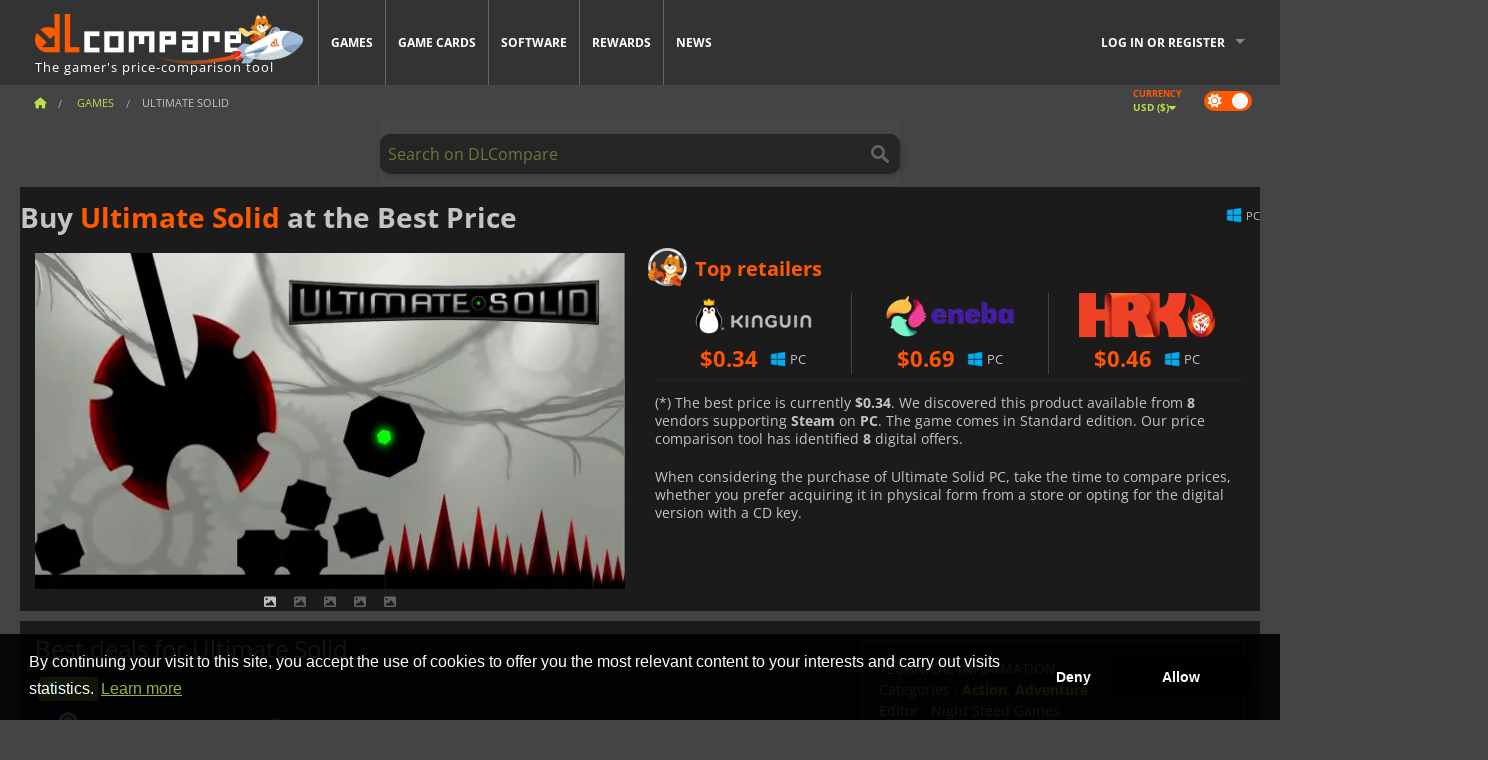

--- FILE ---
content_type: text/css
request_url: https://cdn.dlcompare.com/sprites/upload/sprites/top-games-260117050509.css
body_size: -497
content:
.gt-100031776{background:url(top-games-260117050509.jpg.webp) no-repeat 0 0;width:78px;height:38px}.gt-100014484{background:url(top-games-260117050509.jpg.webp) no-repeat -78px 0;width:78px;height:38px}.gt-100035604{background:url(top-games-260117050509.jpg.webp) no-repeat -156px 0;width:78px;height:38px}.gt-100036698{background:url(top-games-260117050509.jpg.webp) no-repeat -234px 0;width:78px;height:38px}.gt-100036548{background:url(top-games-260117050509.jpg.webp) no-repeat -312px 0;width:78px;height:38px}.gt-100036734{background:url(top-games-260117050509.jpg.webp) no-repeat -390px 0;width:78px;height:38px}.gt-100035556{background:url(top-games-260117050509.jpg.webp) no-repeat -468px 0;width:78px;height:38px}.gt-100037393{background:url(top-games-260117050509.jpg.webp) no-repeat -546px 0;width:78px;height:38px}.gt-100036644{background:url(top-games-260117050509.jpg.webp) no-repeat -624px 0;width:78px;height:38px}.gt-100037113{background:url(top-games-260117050509.jpg.webp) no-repeat -702px 0;width:78px;height:38px}.gt-100035628{background:url(top-games-260117050509.jpg.webp) no-repeat 0 -38px;width:78px;height:38px}.gt-100032532{background:url(top-games-260117050509.jpg.webp) no-repeat -78px -38px;width:78px;height:38px}.gt-100035278{background:url(top-games-260117050509.jpg.webp) no-repeat -156px -38px;width:78px;height:38px}.gt-100035607{background:url(top-games-260117050509.jpg.webp) no-repeat -234px -38px;width:78px;height:38px}.gt-100036553{background:url(top-games-260117050509.jpg.webp) no-repeat -312px -38px;width:78px;height:38px}.gt-100036157{background:url(top-games-260117050509.jpg.webp) no-repeat -390px -38px;width:78px;height:38px}.gt-100011725{background:url(top-games-260117050509.jpg.webp) no-repeat -468px -38px;width:78px;height:38px}.gt-100011511{background:url(top-games-260117050509.jpg.webp) no-repeat -546px -38px;width:78px;height:38px}.gt-100034179{background:url(top-games-260117050509.jpg.webp) no-repeat -624px -38px;width:78px;height:38px}.gt-100037385{background:url(top-games-260117050509.jpg.webp) no-repeat -702px -38px;width:78px;height:38px}.gt-100035693{background:url(top-games-260117050509.jpg.webp) no-repeat 0 -76px;width:78px;height:38px}.gt-100037293{background:url(top-games-260117050509.jpg.webp) no-repeat -78px -76px;width:78px;height:38px}.gt-100037434{background:url(top-games-260117050509.jpg.webp) no-repeat -156px -76px;width:78px;height:38px}.gt-100035008{background:url(top-games-260117050509.jpg.webp) no-repeat -234px -76px;width:78px;height:38px}.gt-100037429{background:url(top-games-260117050509.jpg.webp) no-repeat -312px -76px;width:78px;height:38px}.gt-100037300{background:url(top-games-260117050509.jpg.webp) no-repeat -390px -76px;width:78px;height:38px}.gt-100036438{background:url(top-games-260117050509.jpg.webp) no-repeat -468px -76px;width:78px;height:38px}.gt-100037418{background:url(top-games-260117050509.jpg.webp) no-repeat -546px -76px;width:78px;height:38px}.gt-100037403{background:url(top-games-260117050509.jpg.webp) no-repeat -624px -76px;width:78px;height:38px}.gt-100037414{background:url(top-games-260117050509.jpg.webp) no-repeat -702px -76px;width:78px;height:38px}.gt-100033367{background:url(top-games-260117050509.jpg.webp) no-repeat 0 -114px;width:78px;height:38px}.gt-100037375{background:url(top-games-260117050509.jpg.webp) no-repeat -78px -114px;width:78px;height:38px}.gt-100037394{background:url(top-games-260117050509.jpg.webp) no-repeat -156px -114px;width:78px;height:38px}.gt-100037372{background:url(top-games-260117050509.jpg.webp) no-repeat -234px -114px;width:78px;height:38px}.gt-100035362{background:url(top-games-260117050509.jpg.webp) no-repeat -312px -114px;width:78px;height:38px}.gt-100035647{background:url(top-games-260117050509.jpg.webp) no-repeat -390px -114px;width:78px;height:38px}.gt-100034768{background:url(top-games-260117050509.jpg.webp) no-repeat -468px -114px;width:78px;height:38px}.gt-100036452{background:url(top-games-260117050509.jpg.webp) no-repeat -546px -114px;width:78px;height:38px}.gt-100035936{background:url(top-games-260117050509.jpg.webp) no-repeat -624px -114px;width:78px;height:38px}.gt-100013325{background:url(top-games-260117050509.jpg.webp) no-repeat -702px -114px;width:78px;height:38px}.gt-100020033{background:url(top-games-260117050509.jpg.webp) no-repeat 0 -152px;width:78px;height:38px}.gt-100031467{background:url(top-games-260117050509.jpg.webp) no-repeat -78px -152px;width:78px;height:38px}.gt-100030654{background:url(top-games-260117050509.jpg.webp) no-repeat -156px -152px;width:78px;height:38px}.gt-100025571{background:url(top-games-260117050509.jpg.webp) no-repeat -234px -152px;width:78px;height:38px}.gt-100031516{background:url(top-games-260117050509.jpg.webp) no-repeat -312px -152px;width:78px;height:38px}.gt-100034940{background:url(top-games-260117050509.jpg.webp) no-repeat -390px -152px;width:78px;height:38px}.gt-100019270{background:url(top-games-260117050509.jpg.webp) no-repeat -468px -152px;width:78px;height:38px}.gt-100032524{background:url(top-games-260117050509.jpg.webp) no-repeat -546px -152px;width:78px;height:38px}.gt-100017906{background:url(top-games-260117050509.jpg.webp) no-repeat -624px -152px;width:78px;height:38px}.gt-100019934{background:url(top-games-260117050509.jpg.webp) no-repeat -702px -152px;width:78px;height:38px}.gt-100034856{background:url(top-games-260117050509.jpg.webp) no-repeat 0 -190px;width:78px;height:38px}.gt-100014199{background:url(top-games-260117050509.jpg.webp) no-repeat -78px -190px;width:78px;height:38px}.gt-100032529{background:url(top-games-260117050509.jpg.webp) no-repeat -156px -190px;width:78px;height:38px}.gt-100035906{background:url(top-games-260117050509.jpg.webp) no-repeat -234px -190px;width:78px;height:38px}.gt-100023390{background:url(top-games-260117050509.jpg.webp) no-repeat -312px -190px;width:78px;height:38px}.gt-100035361{background:url(top-games-260117050509.jpg.webp) no-repeat -390px -190px;width:78px;height:38px}.gt-100029700{background:url(top-games-260117050509.jpg.webp) no-repeat -468px -190px;width:78px;height:38px}.gt-100017212{background:url(top-games-260117050509.jpg.webp) no-repeat -546px -190px;width:78px;height:38px}.gt-100011743{background:url(top-games-260117050509.jpg.webp) no-repeat -624px -190px;width:78px;height:38px}.gt-100015090{background:url(top-games-260117050509.jpg.webp) no-repeat -702px -190px;width:78px;height:38px}.gt-100019146{background:url(top-games-260117050509.jpg.webp) no-repeat 0 -228px;width:78px;height:38px}.gt-100019120{background:url(top-games-260117050509.jpg.webp) no-repeat -78px -228px;width:78px;height:38px}.gt-100014225{background:url(top-games-260117050509.jpg.webp) no-repeat -156px -228px;width:78px;height:38px}.gt-100014368{background:url(top-games-260117050509.jpg.webp) no-repeat -234px -228px;width:78px;height:38px}.gt-100020337{background:url(top-games-260117050509.jpg.webp) no-repeat -312px -228px;width:78px;height:38px}.gt-100014130{background:url(top-games-260117050509.jpg.webp) no-repeat -390px -228px;width:78px;height:38px}.gt-100033462{background:url(top-games-260117050509.jpg.webp) no-repeat -468px -228px;width:78px;height:38px}.gt-100013669{background:url(top-games-260117050509.jpg.webp) no-repeat -546px -228px;width:78px;height:38px}.gt-100013667{background:url(top-games-260117050509.jpg.webp) no-repeat -624px -228px;width:78px;height:38px}.gt-100006440{background:url(top-games-260117050509.jpg.webp) no-repeat -702px -228px;width:78px;height:38px}.gt-100005894{background:url(top-games-260117050509.jpg.webp) no-repeat 0 -266px;width:78px;height:38px}.gt-100016177{background:url(top-games-260117050509.jpg.webp) no-repeat -78px -266px;width:78px;height:38px}.gt-100033463{background:url(top-games-260117050509.jpg.webp) no-repeat -156px -266px;width:78px;height:38px}.gt-100029120{background:url(top-games-260117050509.jpg.webp) no-repeat -234px -266px;width:78px;height:38px}.gt-100029107{background:url(top-games-260117050509.jpg.webp) no-repeat -312px -266px;width:78px;height:38px}.gt-100034578{background:url(top-games-260117050509.jpg.webp) no-repeat -390px -266px;width:78px;height:38px}.gt-216{background:url(top-games-260117050509.jpg.webp) no-repeat -468px -266px;width:78px;height:38px}.gt-506{background:url(top-games-260117050509.jpg.webp) no-repeat -546px -266px;width:78px;height:38px}.gt-100000138{background:url(top-games-260117050509.jpg.webp) no-repeat -624px -266px;width:78px;height:38px}.gt-100003700{background:url(top-games-260117050509.jpg.webp) no-repeat -702px -266px;width:78px;height:38px}.gt-100006181{background:url(top-games-260117050509.jpg.webp) no-repeat 0 -304px;width:78px;height:38px}.gt-100007032{background:url(top-games-260117050509.jpg.webp) no-repeat -78px -304px;width:78px;height:38px}.gt-100007044{background:url(top-games-260117050509.jpg.webp) no-repeat -156px -304px;width:78px;height:38px}.gt-100008020{background:url(top-games-260117050509.jpg.webp) no-repeat -234px -304px;width:78px;height:38px}.gt-100011234{background:url(top-games-260117050509.jpg.webp) no-repeat -312px -304px;width:78px;height:38px}.gt-100011625{background:url(top-games-260117050509.jpg.webp) no-repeat -390px -304px;width:78px;height:38px}.gt-100011749{background:url(top-games-260117050509.jpg.webp) no-repeat -468px -304px;width:78px;height:38px}.gt-100011803{background:url(top-games-260117050509.jpg.webp) no-repeat -546px -304px;width:78px;height:38px}.gt-100014411{background:url(top-games-260117050509.jpg.webp) no-repeat -624px -304px;width:78px;height:38px}.gt-100014418{background:url(top-games-260117050509.jpg.webp) no-repeat -702px -304px;width:78px;height:38px}.gt-100014425{background:url(top-games-260117050509.jpg.webp) no-repeat 0 -342px;width:78px;height:38px}.gt-100014690{background:url(top-games-260117050509.jpg.webp) no-repeat -78px -342px;width:78px;height:38px}.gt-100019278{background:url(top-games-260117050509.jpg.webp) no-repeat -156px -342px;width:78px;height:38px}.gt-100019283{background:url(top-games-260117050509.jpg.webp) no-repeat -234px -342px;width:78px;height:38px}.gt-100019821{background:url(top-games-260117050509.jpg.webp) no-repeat -312px -342px;width:78px;height:38px}.gt-100030948{background:url(top-games-260117050509.jpg.webp) no-repeat -390px -342px;width:78px;height:38px}.gt-100037326{background:url(top-games-260117050509.jpg.webp) no-repeat -468px -342px;width:78px;height:38px}.gt-100035284{background:url(top-games-260117050509.jpg.webp) no-repeat -546px -342px;width:78px;height:38px}.gt-100035798{background:url(top-games-260117050509.jpg.webp) no-repeat -624px -342px;width:78px;height:38px}.gt-100036508{background:url(top-games-260117050509.jpg.webp) no-repeat -702px -342px;width:78px;height:38px}.gt-100035797{background:url(top-games-260117050509.jpg.webp) no-repeat 0 -380px;width:78px;height:38px}.gt-100036509{background:url(top-games-260117050509.jpg.webp) no-repeat -78px -380px;width:78px;height:38px}.gt-100017044{background:url(top-games-260117050509.jpg.webp) no-repeat -156px -380px;width:78px;height:38px}.gt-100006087{background:url(top-games-260117050509.jpg.webp) no-repeat -234px -380px;width:78px;height:38px}.gt-100019936{background:url(top-games-260117050509.jpg.webp) no-repeat -312px -380px;width:78px;height:38px}.gt-800{background:url(top-games-260117050509.jpg.webp) no-repeat -390px -380px;width:78px;height:38px}.gt-100032036{background:url(top-games-260117050509.jpg.webp) no-repeat -468px -380px;width:78px;height:38px}.gt-100033197{background:url(top-games-260117050509.jpg.webp) no-repeat -546px -380px;width:78px;height:38px}.gt-100034579{background:url(top-games-260117050509.jpg.webp) no-repeat -624px -380px;width:78px;height:38px}.gt-100019864{background:url(top-games-260117050509.jpg.webp) no-repeat -702px -380px;width:78px;height:38px}.gt-100037187{background:url(top-games-260117050509.jpg.webp) no-repeat 0 -418px;width:78px;height:38px}.gt-100037208{background:url(top-games-260117050509.jpg.webp) no-repeat -78px -418px;width:78px;height:38px}.gt-100036161{background:url(top-games-260117050509.jpg.webp) no-repeat -156px -418px;width:78px;height:38px}.gt-100034948{background:url(top-games-260117050509.jpg.webp) no-repeat -234px -418px;width:78px;height:38px}.gt-100036805{background:url(top-games-260117050509.jpg.webp) no-repeat -312px -418px;width:78px;height:38px}.gt-100035290{background:url(top-games-260117050509.jpg.webp) no-repeat -390px -418px;width:78px;height:38px}.gt-100035336{background:url(top-games-260117050509.jpg.webp) no-repeat -468px -418px;width:78px;height:38px}.gt-100005965{background:url(top-games-260117050509.jpg.webp) no-repeat -546px -418px;width:78px;height:38px}.gt-100029312{background:url(top-games-260117050509.jpg.webp) no-repeat -624px -418px;width:78px;height:38px}.gt-100033210{background:url(top-games-260117050509.jpg.webp) no-repeat -702px -418px;width:78px;height:38px}.gt-100028358{background:url(top-games-260117050509.jpg.webp) no-repeat 0 -456px;width:78px;height:38px}.gt-100031772{background:url(top-games-260117050509.jpg.webp) no-repeat -78px -456px;width:78px;height:38px}.gt-100035005{background:url(top-games-260117050509.jpg.webp) no-repeat -156px -456px;width:78px;height:38px}.gt-100028793{background:url(top-games-260117050509.jpg.webp) no-repeat -234px -456px;width:78px;height:38px}.gt-100034545{background:url(top-games-260117050509.jpg.webp) no-repeat -312px -456px;width:78px;height:38px}.gt-100032785{background:url(top-games-260117050509.jpg.webp) no-repeat -390px -456px;width:78px;height:38px}.gt-100033595{background:url(top-games-260117050509.jpg.webp) no-repeat -468px -456px;width:78px;height:38px}.gt-100036163{background:url(top-games-260117050509.jpg.webp) no-repeat -546px -456px;width:78px;height:38px}.gt-100034176{background:url(top-games-260117050509.jpg.webp) no-repeat -624px -456px;width:78px;height:38px}.gt-100024965{background:url(top-games-260117050509.jpg.webp) no-repeat -702px -456px;width:78px;height:38px}.gt-100023592{background:url(top-games-260117050509.jpg.webp) no-repeat 0 -494px;width:78px;height:38px}.gt-100013505{background:url(top-games-260117050509.jpg.webp) no-repeat -78px -494px;width:78px;height:38px}.gt-100036254{background:url(top-games-260117050509.jpg.webp) no-repeat -156px -494px;width:78px;height:38px}.gt-100037262{background:url(top-games-260117050509.jpg.webp) no-repeat -234px -494px;width:78px;height:38px}.gt-100005854{background:url(top-games-260117050509.jpg.webp) no-repeat -312px -494px;width:78px;height:38px}.gt-100036504{background:url(top-games-260117050509.jpg.webp) no-repeat -390px -494px;width:78px;height:38px}.gt-100036994{background:url(top-games-260117050509.jpg.webp) no-repeat -468px -494px;width:78px;height:38px}.gt-100014442{background:url(top-games-260117050509.jpg.webp) no-repeat -546px -494px;width:78px;height:38px}.gt-100036167{background:url(top-games-260117050509.jpg.webp) no-repeat -624px -494px;width:78px;height:38px}.gt-100037071{background:url(top-games-260117050509.jpg.webp) no-repeat -702px -494px;width:78px;height:38px}.gt-100036767{background:url(top-games-260117050509.jpg.webp) no-repeat 0 -532px;width:78px;height:38px}.gt-100034181{background:url(top-games-260117050509.jpg.webp) no-repeat -78px -532px;width:78px;height:38px}.gt-100037245{background:url(top-games-260117050509.jpg.webp) no-repeat -156px -532px;width:78px;height:38px}.gt-100037175{background:url(top-games-260117050509.jpg.webp) no-repeat -234px -532px;width:78px;height:38px}.gt-100036546{background:url(top-games-260117050509.jpg.webp) no-repeat -312px -532px;width:78px;height:38px}.gt-100036319{background:url(top-games-260117050509.jpg.webp) no-repeat -390px -532px;width:78px;height:38px}.gt-100014191{background:url(top-games-260117050509.jpg.webp) no-repeat -468px -532px;width:78px;height:38px}.gt-100034167{background:url(top-games-260117050509.jpg.webp) no-repeat -546px -532px;width:78px;height:38px}.gt-100031465{background:url(top-games-260117050509.jpg.webp) no-repeat -624px -532px;width:78px;height:38px}.gt-100031946{background:url(top-games-260117050509.jpg.webp) no-repeat -702px -532px;width:78px;height:38px}.gt-100027594{background:url(top-games-260117050509.jpg.webp) no-repeat 0 -570px;width:78px;height:38px}.gt-100037252{background:url(top-games-260117050509.jpg.webp) no-repeat -78px -570px;width:78px;height:38px}.gt-100036978{background:url(top-games-260117050509.jpg.webp) no-repeat -156px -570px;width:78px;height:38px}